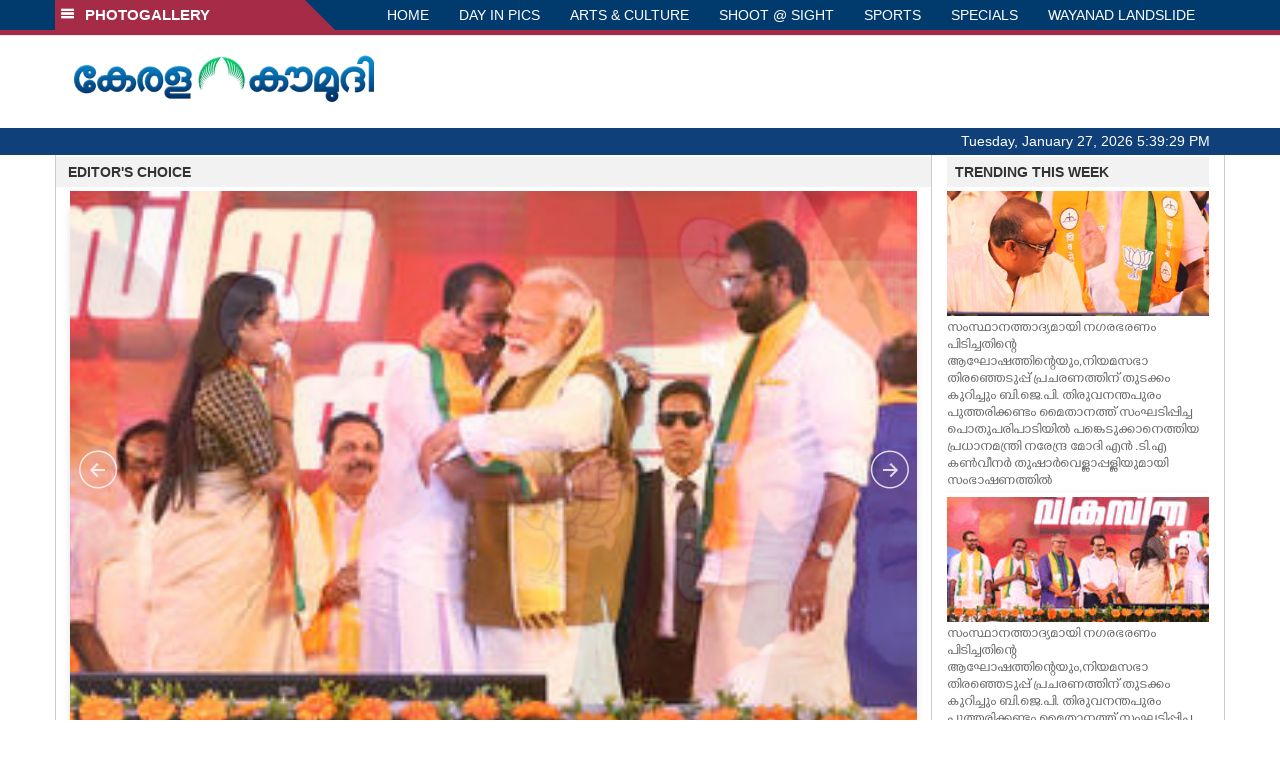

--- FILE ---
content_type: text/html; charset=utf-8
request_url: https://www.google.com/recaptcha/api2/aframe
body_size: 268
content:
<!DOCTYPE HTML><html><head><meta http-equiv="content-type" content="text/html; charset=UTF-8"></head><body><script nonce="JFSujpNFTsNy9AdOBy_-vw">/** Anti-fraud and anti-abuse applications only. See google.com/recaptcha */ try{var clients={'sodar':'https://pagead2.googlesyndication.com/pagead/sodar?'};window.addEventListener("message",function(a){try{if(a.source===window.parent){var b=JSON.parse(a.data);var c=clients[b['id']];if(c){var d=document.createElement('img');d.src=c+b['params']+'&rc='+(localStorage.getItem("rc::a")?sessionStorage.getItem("rc::b"):"");window.document.body.appendChild(d);sessionStorage.setItem("rc::e",parseInt(sessionStorage.getItem("rc::e")||0)+1);localStorage.setItem("rc::h",'1769535568034');}}}catch(b){}});window.parent.postMessage("_grecaptcha_ready", "*");}catch(b){}</script></body></html>